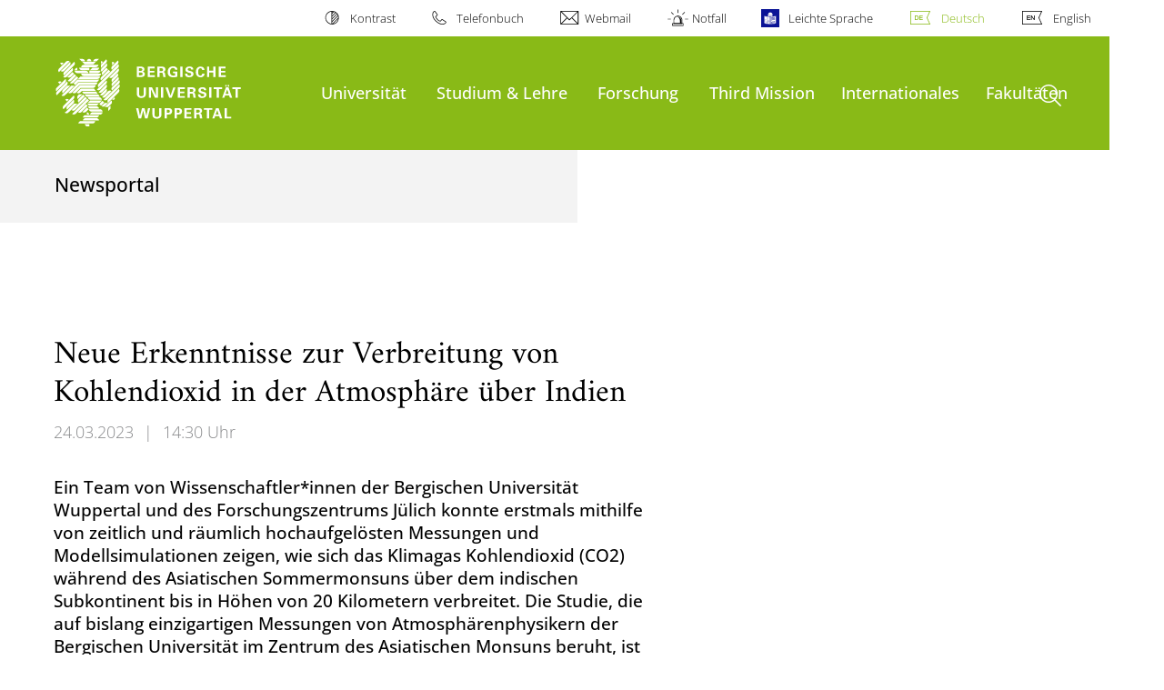

--- FILE ---
content_type: text/html; charset=utf-8
request_url: https://www.uni-wuppertal.de/de/news/detail/neue-erkenntnisse-zur-verbreitung-von-kohlendioxid-in-der-atmosphaere-ueber-indien/
body_size: 14938
content:
<!DOCTYPE html>
<html lang="de">
<head>

<meta charset="utf-8">
<!-- 
	**************************************************************************************************************
	*                                                                                                            *
	*    @@@@@@@@@   @@   @@@@         @@@@         Diese Webseite wird vom Zentrum für Informations-            *
	*          @@   @@   @@  @@       @@  @@        und Medienverarbeitung "ZIM" der BU Wuppertal betreut.       *
	*         @@   @@   ,@'  '@,     ,@'  '@,                                                                    *
	*        @@   @@    @@    @@     @@    @@       Bei technischen Problemen wenden Sie sich bitte an die       *
	*       @@   @@    ,@'    '@,   ,@'    '@,      Benutzer*innenberatung                                       *
	*      @@   @@     @@      @@   @@      @@      Tel.:   +49 202 439 3295                                     *
	*     @@          ,@'      '@, ,@'      '@,     E-Mail: cms@uni-wuppertal.de                                 *
	*    @@@@@@@@@@@@@@@         @@@         @@     WWW:    https://zim.uni-wuppertal.de                         *
	*                                                                                                            *
	**************************************************************************************************************

	This website is powered by TYPO3 - inspiring people to share!
	TYPO3 is a free open source Content Management Framework initially created by Kasper Skaarhoj and licensed under GNU/GPL.
	TYPO3 is copyright 1998-2026 of Kasper Skaarhoj. Extensions are copyright of their respective owners.
	Information and contribution at https://typo3.org/
-->



<title>Neue Erkenntnisse zur Verbreitung von Kohlendioxid in der Atmosphäre über Indien</title>
<meta name="generator" content="TYPO3 CMS" />
<meta name="description" content="Ein Team von Wissenschaftler*innen der Bergischen Universität Wuppertal und des Forschungszentrums Jülich konnte erstmals mithilfe von zeitlich und räumlich hochaufgelösten Messungen und Modellsimulationen zeigen, wie sich das Klimagas Kohlendioxid (CO2) während des Asiatischen Sommermonsuns über dem indischen Subkontinent bis in Höhen von 20 Kilometern verbreitet. Die Studie, die auf bislang einzigartigen Messungen von Atmosphärenphysikern der Bergischen Universität im Zentrum des Asiatischen Monsuns beruht, ist jetzt in der Fachzeitschrift Communications Earth &amp; Environment aus dem Nature Portfolio erschienen. " />
<meta name="robots" content="INDEX,FOLLOW" />
<meta name="keywords" content="Wuppertal, NRW, Universität, Hochschule, Uni, Forschung, Studium, Studiengang, Studieren, Einschreiben" />
<meta property="og:title" content="Neue Erkenntnisse zur Verbreitung von Kohlendioxid in der Atmosphäre über Indien" />
<meta property="og:type" content="article" />
<meta property="og:url" content="http://www.uni-wuppertal.de/de/news/detail/neue-erkenntnisse-zur-verbreitung-von-kohlendioxid-in-der-atmosphaere-ueber-indien" />
<meta property="og:image" content="http://www.uni-wuppertal.de/fileadmin/_processed_/7/5/csm_BUW_Team___M55_Geophysica_in_Kathmandu_2017_476dc642bc.jpg" />
<meta property="og:image:width" content="1200" />
<meta property="og:image:height" content="816" />
<meta property="og:image" content="http://www.uni-wuppertal.de/fileadmin/_processed_/7/5/csm_BUW_Team___M55_Geophysica_in_Kathmandu_2017_476dc642bc.jpg" />
<meta property="og:image:width" content="1200" />
<meta property="og:image:height" content="816" />
<meta property="og:description" content="Ein Team von Wissenschaftler*innen der Bergischen Universität Wuppertal und des Forschungszentrums Jülich konnte erstmals mithilfe von zeitlich und räumlich hochaufgelösten Messungen und Modellsimulationen zeigen, wie sich das Klimagas Kohlendioxid (CO2) während des Asiatischen Sommermonsuns über dem indischen Subkontinent bis in Höhen von 20 Kilometern verbreitet. Die Studie, die auf bislang einzigartigen Messungen von Atmosphärenphysikern der Bergischen Universität im Zentrum des Asiatischen Monsuns beruht, ist jetzt in der Fachzeitschrift Communications Earth &amp; Environment aus dem Nature Portfolio erschienen. " />
<meta name="twitter:card" content="summary" />

<link rel="stylesheet" href="https://assets.uni-wuppertal.de/relaunch-assets/Resources/Public/Css/bundle.css" media="all">



<script src="https://assets.uni-wuppertal.de/relaunch-assets/Resources/Public/JavaScript/bundle.js"></script>



<meta name="viewport" content="width=device-width, initial-scale=1">
<meta http-equiv="X-UA-Compatible" content="ie=edge"><link rel="alternate" type="application/rss+xml" title="RSS-Feed" href="https://www.uni-wuppertal.de/de/rss.xml" />  <link rel="apple-touch-icon" href="https://assets.uni-wuppertal.de/relaunch-assets/Resources//Public/Images/uni-touch-icon-iphone.png" />
  <link rel="apple-touch-icon" sizes="72x72" href="https://assets.uni-wuppertal.de/relaunch-assets/Resources//Public/Images/uni-touch-icon-ipad.png" />
  <link rel="apple-touch-icon" sizes="114x114" href="https://assets.uni-wuppertal.de/relaunch-assets/Resources//Public/Images/uni-touch-icon-iphone-retina.png" />
  <link rel="apple-touch-icon" sizes="144x144" href="https://assets.uni-wuppertal.de/relaunch-assets/Resources//Public/Images/uni-touch-icon-ipad-retina.png" />	<meta name="owler-verification" content="3ae3f24a7f1f3ec3b44b6590b2fc8427" />  <meta name="google-site-verification" content="FZ5XlN8YlYOFbZnwgDOaSM1uz9sC8OVOlPNSuR-prgg" /><link href="https://wisskomm.social/@uni_wuppertal" rel="me"><meta name="DC.coverage" content="Wuppertal" scheme="DCTERMS.TGN" /><meta name="DC.Rights" content="http://www.uni-wuppertal.de/de/impressum/" scheme="DCTERMS.URI" /><meta name="geo.placename" content="Gaußstraße 20, 42119 Wuppertal, Deutschland" /><meta name="geo.region" content="DE-NW" /><meta name="geo.position" content="51.245603;7.149723" /><meta name="ICBM" content="51.245603,7.149723" />
<link rel="canonical" href="http://www.uni-wuppertal.de/de/news/detail/neue-erkenntnisse-zur-verbreitung-von-kohlendioxid-in-der-atmosphaere-ueber-indien/"/>
</head>
<body id="top" class="green layout-pagets__contentSidebar " data-org-class="green" data-cleaned-class="green" data-pageuid="18607">

<section class="header-wrapper">
    <header class="header">
        <div class="headerWhiteBg">
            <div class="container">
            <div class="row">
                <div class="col-12 whiteBg">
                    

<nav class="metaNavi small">
    <ul>
        <li id="contrast-btn" class="contrast-btn">
           <a href="#">
               Kontrast
           </a>
        </li>

        <li class="phonebook">
            <a href="https://www.uni-wuppertal.de/de/personen/verzeichnis/">
                Telefonbuch
            </a>
        </li>
        <li class="webmail">
            <a href="https://webmail.uni-wuppertal.de/">
                Webmail
            </a>
        </li>
        <li class="emergency">
            <a href="https://www.uni-wuppertal.de/de/hilfe-im-notfall/">
                Notfall
            </a>
        </li>
        <li class="easy-language">
            <a href="https://www.uni-wuppertal.de/de/leichte-sprache/">
                Leichte Sprache
            </a>
        </li>
        

    
        
            <li class="language de">
                <a
                    href="/de/news/detail/neue-erkenntnisse-zur-verbreitung-von-kohlendioxid-in-der-atmosphaere-ueber-indien/"
                    hreflang="de"
                    title="Deutsch"
                    class="active"
                >Deutsch</a>
            </li>
        
    
        
            <li class="language en">
                <a
                    href="/en/news/detail/neue-erkenntnisse-zur-verbreitung-von-kohlendioxid-in-der-atmosphaere-ueber-indien/"
                    hreflang="en"
                    title="Englisch"
                    class=""
                >English</a>
            </li>
        
    
        
    
        
    
        
    



    </ul>
</nav>



                </div>
            </div>
        </div>
    </div>
    <div class="headerBg">
        <div class="container">
            <div class="row">
                <div class="col-6 col-md-5 col-lg-4 col-xl-3 greenBg"><a class="logo" href="https://www.uni-wuppertal.de/" title="Weiter zur Uni-Startseite"><img class="img-fluid" src="https://assets.uni-wuppertal.de/relaunch-assets/Resources//Public/Images/logo_header_white.svg" alt="" width="315" height="105"></a></div>
                <div class="col-6 col-md-7 col-lg-8 col-xl-9 greenBg mainnav">
					
					    	<div class="navbar-header d-xl-none">
						    	<button class="navbar-toggle menu-trigger collapsed icon icon-white single close" data-target="#navbar-collapse-1" data-toggle="collapse" type="button"><span class="sr-only">Navigation umschalten</span><span class="icon-bar"></span><span class="icon-bar"></span><span class="icon-bar"></span></button>
						    </div>
				    		<div class="mp-pusher" id="mp-pusher">
					    		
<nav class="navbar mp-menu navbar-expand-xl" id="mp-menu">
    <div class="collapse navbar-collapse" id="navbar-collapse-1"><!-- mainNavigation -->
        <ul class="navbar-nav">
            
            
                
                
                    
                            <li class="dropdown">
                                <a class="dropdown-toggle nextOpen" data-toggle="dropdown" href="#" name="Universität">Universität</a>
                                <ul class="ebene0 mp-level dropdown-menu">
                                    <li class="goBack d-xl-none">
                                        <a class="lastOpen" href="#">
                                            zurück
                                        </a>
                                    </li>
                                    <li class="opennav first currentNav"><a href="/de/universitaet/">Universität</a></li>
                                    
                                    
                                        
                                                <li class="opennav dropdown dropdown-submenu"><a class="nextOpen" data-toggle="dropdown" href="#">Organisation</a>
                                                    <ul class="ebene1 mp-level dropdown-menu">
                                                        <li class="goBack d-xl-none">
                                                            <a class="lastOpen" href="#">
                                                                zurück
                                                            </a>
                                                        </li>
                                                        <li class="opennav first currentNav"><a href="/de/universitaet/organisation/rektorat/">Organisation</a></li>
                                                        
                                                        
                                                            
                                                                    <li class="opennav">
                                                                        <a href="/de/universitaet/organisation/rektorat/"  title="Rektorat">
                                                                        Rektorat
                                                                        </a>
                                                                    </li>
                                                                
                                                        
                                                            
                                                                    <li class="opennav dropdown dropdown-submenu"><a class="nextOpen" data-toggle="dropdown" href="#">Stabsstellen &amp; Beauftragte</a>
                                                                        <ul class="ebene2 mp-level dropdown-menu">
                                                                            <li class="goBack d-xl-none">
                                                                                <a class="lastOpen" href="#">
                                                                                    zurück
                                                                                </a>
                                                                            </li>
                                                                            <li class="opennav first currentNav"><a href="/de/universitaet/organisation/stabsstellen-beauftragte/">Stabsstellen &amp; Beauftragte</a></li>
                                                                            
                                                                                <li class="opennav">
                                                                                    <a href="/de/universitaet/organisation/stabsstellen-beauftragte/dsb/"  title="Datenschutzbeauftragter">
                                                                                    Datenschutzbeauftragter
                                                                                    </a>
                                                                                </li>
                                                                            
                                                                                <li class="opennav">
                                                                                    <a href="/de/universitaet/organisation/stabsstellen-beauftragte/gleichstellung-vielfalt/"  title="Gleichstellung &amp; Vielfalt">
                                                                                    Gleichstellung &amp; Vielfalt
                                                                                    </a>
                                                                                </li>
                                                                            
                                                                                <li class="opennav">
                                                                                    <a href="/de/universitaet/organisation/stabsstellen-beauftragte/spitzensportbeauftragter/"  title="Spitzensportbeauftragter">
                                                                                    Spitzensportbeauftragter
                                                                                    </a>
                                                                                </li>
                                                                            
                                                                                <li class="opennav">
                                                                                    <a href="http://www.kommunikation.uni-wuppertal.de/"  title="Universitätskommunikation">
                                                                                    Universitätskommunikation
                                                                                    </a>
                                                                                </li>
                                                                            
                                                                                <li class="opennav">
                                                                                    <a href="https://uniservice-dt.uni-wuppertal.de"  title="UniService Digitale Transformation">
                                                                                    UniService Digitale Transformation
                                                                                    </a>
                                                                                </li>
                                                                            
                                                                                <li class="opennav">
                                                                                    <a href="http://www.qsl.uni-wuppertal.de/"  title="UniService Qualität in Studium und Lehre (QSL)">
                                                                                    UniService Qualität in Studium und Lehre (QSL)
                                                                                    </a>
                                                                                </li>
                                                                            
                                                                                <li class="opennav">
                                                                                    <a href="https://www.uni-wuppertal.de/de/third-mission/"  title="UniService Third Mission">
                                                                                    UniService Third Mission
                                                                                    </a>
                                                                                </li>
                                                                            
                                                                                <li class="opennav">
                                                                                    <a href="https://gleichstellungsbeauftragte.uni-wuppertal.de/de/"  title="Zentrale Gleichstellungsbeauftragte">
                                                                                    Zentrale Gleichstellungsbeauftragte
                                                                                    </a>
                                                                                </li>
                                                                            
                                                                                <li class="opennav">
                                                                                    <a href="https://dez6.uni-wuppertal.de/de/abt-65-innenrevision/"  target="_blank" title="Innenrevision">
                                                                                    Innenrevision
                                                                                    </a>
                                                                                </li>
                                                                            

                                                                        </ul>
                                                                    </li>
                                                                
                                                        
                                                            
                                                                    <li class="opennav dropdown dropdown-submenu"><a class="nextOpen" data-toggle="dropdown" href="#">Zentrale Einrichtungen</a>
                                                                        <ul class="ebene2 mp-level dropdown-menu">
                                                                            <li class="goBack d-xl-none">
                                                                                <a class="lastOpen" href="#">
                                                                                    zurück
                                                                                </a>
                                                                            </li>
                                                                            <li class="opennav first currentNav"><a href="/de/universitaet/organisation/zentrale-einrichtungen/">Zentrale Einrichtungen</a></li>
                                                                            
                                                                                <li class="opennav">
                                                                                    <a href="http://www.hochschulsport.uni-wuppertal.de"  title="Hochschulsport">
                                                                                    Hochschulsport
                                                                                    </a>
                                                                                </li>
                                                                            
                                                                                <li class="opennav">
                                                                                    <a href="http://www.sli.uni-wuppertal.de/"  title="Sprachlehrinstitut">
                                                                                    Sprachlehrinstitut
                                                                                    </a>
                                                                                </li>
                                                                            
                                                                                <li class="opennav">
                                                                                    <a href="https://startupcenter.uni-wuppertal.de/"  title="Start-Up Center">
                                                                                    Start-Up Center
                                                                                    </a>
                                                                                </li>
                                                                            
                                                                                <li class="opennav">
                                                                                    <a href="https://www.archiv.uni-wuppertal.de/de/"  title="Universitätsarchiv">
                                                                                    Universitätsarchiv
                                                                                    </a>
                                                                                </li>
                                                                            
                                                                                <li class="opennav">
                                                                                    <a href="http://www.bib.uni-wuppertal.de/"  title="Universitätsbibliothek">
                                                                                    Universitätsbibliothek
                                                                                    </a>
                                                                                </li>
                                                                            
                                                                                <li class="opennav">
                                                                                    <a href="http://www.zsb.uni-wuppertal.de/"  title="Zentrale Studienberatung">
                                                                                    Zentrale Studienberatung
                                                                                    </a>
                                                                                </li>
                                                                            
                                                                                <li class="opennav">
                                                                                    <a href="https://zim.uni-wuppertal.de/"  title="Zentrum für Informations- und Medienverarbeitung">
                                                                                    Zentrum für Informations- und Medienverarbeitung
                                                                                    </a>
                                                                                </li>
                                                                            

                                                                        </ul>
                                                                    </li>
                                                                
                                                        
                                                            
                                                                    <li class="opennav dropdown dropdown-submenu"><a class="nextOpen" data-toggle="dropdown" href="#">Gremien</a>
                                                                        <ul class="ebene2 mp-level dropdown-menu">
                                                                            <li class="goBack d-xl-none">
                                                                                <a class="lastOpen" href="#">
                                                                                    zurück
                                                                                </a>
                                                                            </li>
                                                                            <li class="opennav first currentNav"><a href="/de/universitaet/organisation/gremien/">Gremien</a></li>
                                                                            
                                                                                <li class="opennav">
                                                                                    <a href="/de/universitaet/organisation/gremien/gremienwahlen/"  title="Gremienwahlen">
                                                                                    Gremienwahlen
                                                                                    </a>
                                                                                </li>
                                                                            
                                                                                <li class="opennav">
                                                                                    <a href="/de/universitaet/organisation/gremien/hochschulrat/"  title="Hochschulrat">
                                                                                    Hochschulrat
                                                                                    </a>
                                                                                </li>
                                                                            
                                                                                <li class="opennav">
                                                                                    <a href="/de/universitaet/organisation/gremien/senat/"  title="Senat">
                                                                                    Senat
                                                                                    </a>
                                                                                </li>
                                                                            
                                                                                <li class="opennav">
                                                                                    <a href="/de/universitaet/organisation/gremien/kommissionen/"  title="Kommissionen">
                                                                                    Kommissionen
                                                                                    </a>
                                                                                </li>
                                                                            
                                                                                <li class="opennav">
                                                                                    <a href="/de/universitaet/organisation/gremien/beiraete/"  title="Beiräte">
                                                                                    Beiräte
                                                                                    </a>
                                                                                </li>
                                                                            
                                                                                <li class="opennav">
                                                                                    <a href="/de/universitaet/organisation/gremien/hochschulwahlversammlung/"  title="Hochschulwahlversammlung">
                                                                                    Hochschulwahlversammlung
                                                                                    </a>
                                                                                </li>
                                                                            

                                                                        </ul>
                                                                    </li>
                                                                
                                                        
                                                            
                                                                    <li class="opennav">
                                                                        <a href="/de/universitaet/organisation/beratungs-und-beschwerdestellen-ombudspersonen/"  title="Beratungs- und Beschwerdestellen, Ombudspersonen">
                                                                        Beratungs- und Beschwerdestellen, Ombudspersonen
                                                                        </a>
                                                                    </li>
                                                                
                                                        
                                                            
                                                                    <li class="opennav dropdown dropdown-submenu"><a class="nextOpen" data-toggle="dropdown" href="#">Weitere Einrichtungen &amp; Gruppen</a>
                                                                        <ul class="ebene2 mp-level dropdown-menu">
                                                                            <li class="goBack d-xl-none">
                                                                                <a class="lastOpen" href="#">
                                                                                    zurück
                                                                                </a>
                                                                            </li>
                                                                            <li class="opennav first currentNav"><a href="/de/universitaet/organisation/weitere-einrichtungen-gruppen/einrichtungen/">Weitere Einrichtungen &amp; Gruppen</a></li>
                                                                            
                                                                                <li class="opennav">
                                                                                    <a href="/de/universitaet/organisation/weitere-einrichtungen-gruppen/einrichtungen/"  title="Einrichtungen">
                                                                                    Einrichtungen
                                                                                    </a>
                                                                                </li>
                                                                            

                                                                        </ul>
                                                                    </li>
                                                                
                                                        
                                                            
                                                                    <li class="opennav">
                                                                        <a href="/de/universitaet/organisation/organigramm/"  title="Organigramm">
                                                                        Organigramm
                                                                        </a>
                                                                    </li>
                                                                
                                                        
                                                    </ul>
                                                </li>
                                            
                                    
                                        
                                                <li class="opennav dropdown dropdown-submenu"><a class="nextOpen" data-toggle="dropdown" href="#">Nachhaltigkeit</a>
                                                    <ul class="ebene1 mp-level dropdown-menu">
                                                        <li class="goBack d-xl-none">
                                                            <a class="lastOpen" href="#">
                                                                zurück
                                                            </a>
                                                        </li>
                                                        <li class="opennav first currentNav"><a href="/de/universitaet/nachhaltigkeit/">Nachhaltigkeit</a></li>
                                                        
                                                        
                                                            
                                                                    <li class="opennav">
                                                                        <a href="/de/universitaet/nachhaltigkeit/forschung/"  title="Forschung">
                                                                        Forschung
                                                                        </a>
                                                                    </li>
                                                                
                                                        
                                                            
                                                                    <li class="opennav">
                                                                        <a href="/de/universitaet/nachhaltigkeit/studium-und-lehre/"  title="Studium und Lehre">
                                                                        Studium und Lehre
                                                                        </a>
                                                                    </li>
                                                                
                                                        
                                                            
                                                                    <li class="opennav">
                                                                        <a href="/de/universitaet/nachhaltigkeit/third-mission/"  title="Third Mission">
                                                                        Third Mission
                                                                        </a>
                                                                    </li>
                                                                
                                                        
                                                            
                                                                    <li class="opennav">
                                                                        <a href="/de/universitaet/nachhaltigkeit/governance/"  title="Governance">
                                                                        Governance
                                                                        </a>
                                                                    </li>
                                                                
                                                        
                                                            
                                                                    <li class="opennav">
                                                                        <a href="/de/universitaet/nachhaltigkeit/betrieb-infrastruktur/"  title="Betrieb &amp; Infrastruktur">
                                                                        Betrieb &amp; Infrastruktur
                                                                        </a>
                                                                    </li>
                                                                
                                                        
                                                            
                                                                    <li class="opennav">
                                                                        <a href="/de/universitaet/nachhaltigkeit/studentisches-engagement/"  title="Studentisches Engagement">
                                                                        Studentisches Engagement
                                                                        </a>
                                                                    </li>
                                                                
                                                        
                                                            
                                                                    <li class="opennav">
                                                                        <a href="/de/universitaet/nachhaltigkeit/nachhaltigkeitspreis-der-buw/"  title="Nachhaltigkeitspreis">
                                                                        Nachhaltigkeitspreis
                                                                        </a>
                                                                    </li>
                                                                
                                                        
                                                            
                                                                    <li class="opennav">
                                                                        <a href="/de/universitaet/nachhaltigkeit/nature-positive-universities/"  title="Nature Positive Universities">
                                                                        Nature Positive Universities
                                                                        </a>
                                                                    </li>
                                                                
                                                        
                                                            
                                                                    <li class="opennav">
                                                                        <a href="/de/universitaet/nachhaltigkeit/nachhaltigkeitsnews/"  title="Nachhaltigkeitsnews">
                                                                        Nachhaltigkeitsnews
                                                                        </a>
                                                                    </li>
                                                                
                                                        
                                                    </ul>
                                                </li>
                                            
                                    
                                        
                                                <li class="opennav dropdown dropdown-submenu"><a class="nextOpen" data-toggle="dropdown" href="#">Informationen</a>
                                                    <ul class="ebene1 mp-level dropdown-menu">
                                                        <li class="goBack d-xl-none">
                                                            <a class="lastOpen" href="#">
                                                                zurück
                                                            </a>
                                                        </li>
                                                        <li class="opennav first currentNav"><a href="https://hep.uni-wuppertal.de/de/">Informationen</a></li>
                                                        
                                                        
                                                            
                                                                    <li class="opennav">
                                                                        <a href="https://hep.uni-wuppertal.de/de/"  title="Leitbild &amp; Hochschulentwicklung">
                                                                        Leitbild &amp; Hochschulentwicklung
                                                                        </a>
                                                                    </li>
                                                                
                                                        
                                                            
                                                                    <li class="opennav">
                                                                        <a href="/de/universitaet/informationen/zahlen-daten-fakten/"  title="Zahlen, Daten, Fakten">
                                                                        Zahlen, Daten, Fakten
                                                                        </a>
                                                                    </li>
                                                                
                                                        
                                                            
                                                                    <li class="opennav">
                                                                        <a href="/de/universitaet/informationen/geschichte-der-universitaet/"  title="Geschichte der Universität">
                                                                        Geschichte der Universität
                                                                        </a>
                                                                    </li>
                                                                
                                                        
                                                            
                                                                    <li class="opennav">
                                                                        <a href="/de/universitaet/informationen/publikationen-veroeffentlichungen/"  title="Publikationen &amp; Veröffentlichungen">
                                                                        Publikationen &amp; Veröffentlichungen
                                                                        </a>
                                                                    </li>
                                                                
                                                        
                                                            
                                                                    <li class="opennav">
                                                                        <a href="/de/universitaet/informationen/dr-joerg-mittelsten-scheid-gastprofessur/"  title="Dr. Jörg Mittelsten Scheid-Gastprofessur">
                                                                        Dr. Jörg Mittelsten Scheid-Gastprofessur
                                                                        </a>
                                                                    </li>
                                                                
                                                        
                                                            
                                                                    <li class="opennav">
                                                                        <a href="/de/universitaet/informationen/ausgezeichnete-persoenlichkeiten/"  title="Ausgezeichnete Persönlichkeiten">
                                                                        Ausgezeichnete Persönlichkeiten
                                                                        </a>
                                                                    </li>
                                                                
                                                        
                                                            
                                                                    <li class="opennav dropdown dropdown-submenu"><a class="nextOpen" data-toggle="dropdown" href="#">Kunst an der Universität</a>
                                                                        <ul class="ebene2 mp-level dropdown-menu">
                                                                            <li class="goBack d-xl-none">
                                                                                <a class="lastOpen" href="#">
                                                                                    zurück
                                                                                </a>
                                                                            </li>
                                                                            <li class="opennav first currentNav"><a href="/de/universitaet/informationen/kunst-an-der-universitaet/">Kunst an der Universität</a></li>
                                                                            
                                                                                <li class="opennav">
                                                                                    <a href="/de/universitaet/informationen/kunst-an-der-universitaet/lichtkunstprojekt-metalicht/"  title="Lichtkunstprojekt „MetaLicht“">
                                                                                    Lichtkunstprojekt „MetaLicht“
                                                                                    </a>
                                                                                </li>
                                                                            
                                                                                <li class="opennav">
                                                                                    <a href="/de/universitaet/informationen/kunst-an-der-universitaet/skulptur-zum-licht/"  title="Skulptur „Zum Licht“">
                                                                                    Skulptur „Zum Licht“
                                                                                    </a>
                                                                                </li>
                                                                            

                                                                        </ul>
                                                                    </li>
                                                                
                                                        
                                                    </ul>
                                                </li>
                                            
                                    
                                        
                                                <li class="opennav dropdown dropdown-submenu"><a class="nextOpen" data-toggle="dropdown" href="#">Verwaltung</a>
                                                    <ul class="ebene1 mp-level dropdown-menu">
                                                        <li class="goBack d-xl-none">
                                                            <a class="lastOpen" href="#">
                                                                zurück
                                                            </a>
                                                        </li>
                                                        <li class="opennav first currentNav"><a href="/de/universitaet/verwaltung/">Verwaltung</a></li>
                                                        
                                                        
                                                            
                                                                    <li class="opennav">
                                                                        <a href="https://dez1.uni-wuppertal.de/de/"  title="Dezernat 1: Finanzen, Beschaffung, Forschung und Drittmittel">
                                                                        Dezernat 1: Finanzen, Beschaffung, Forschung und Drittmittel
                                                                        </a>
                                                                    </li>
                                                                
                                                        
                                                            
                                                                    <li class="opennav">
                                                                        <a href="https://dez2.uni-wuppertal.de/de/"  title="Dezernat 2: Planung">
                                                                        Dezernat 2: Planung
                                                                        </a>
                                                                    </li>
                                                                
                                                        
                                                            
                                                                    <li class="opennav">
                                                                        <a href="https://dez3.uni-wuppertal.de/de/"  title="Dezernat 3: Akademische und studentische Angelegenheiten">
                                                                        Dezernat 3: Akademische und studentische Angelegenheiten
                                                                        </a>
                                                                    </li>
                                                                
                                                        
                                                            
                                                                    <li class="opennav">
                                                                        <a href="https://dez4.uni-wuppertal.de/de/"  title="Dezernat 4: Organisation und Personal">
                                                                        Dezernat 4: Organisation und Personal
                                                                        </a>
                                                                    </li>
                                                                
                                                        
                                                            
                                                                    <li class="opennav">
                                                                        <a href="https://dez5.uni-wuppertal.de/de/"  title="Dezernat 5: Gebäude-, Sicherheits- und Umweltmanagement">
                                                                        Dezernat 5: Gebäude-, Sicherheits- und Umweltmanagement
                                                                        </a>
                                                                    </li>
                                                                
                                                        
                                                            
                                                                    <li class="opennav">
                                                                        <a href="https://dez6.uni-wuppertal.de/de/"  title="Dezernat 6: Studium, Lehre und Qualitätsmanagement">
                                                                        Dezernat 6: Studium, Lehre und Qualitätsmanagement
                                                                        </a>
                                                                    </li>
                                                                
                                                        
                                                            
                                                                    <li class="opennav">
                                                                        <a href="https://dez7.uni-wuppertal.de/de/"  title="Dezernat 7: Organisationsentwicklung und Informationstechnik">
                                                                        Dezernat 7: Organisationsentwicklung und Informationstechnik
                                                                        </a>
                                                                    </li>
                                                                
                                                        
                                                            
                                                                    <li class="opennav">
                                                                        <a href="/de/universitaet/verwaltung/justiziariat/"  title="Justiziariat">
                                                                        Justiziariat
                                                                        </a>
                                                                    </li>
                                                                
                                                        
                                                    </ul>
                                                </li>
                                            
                                    
                                        
                                                <li class="opennav dropdown dropdown-submenu"><a class="nextOpen" data-toggle="dropdown" href="#">Veranstaltungen &amp; Termine</a>
                                                    <ul class="ebene1 mp-level dropdown-menu">
                                                        <li class="goBack d-xl-none">
                                                            <a class="lastOpen" href="#">
                                                                zurück
                                                            </a>
                                                        </li>
                                                        <li class="opennav first currentNav"><a href="/de/universitaet/veranstaltungen-termine/veranstaltungsservice/">Veranstaltungen &amp; Termine</a></li>
                                                        
                                                        
                                                            
                                                                    <li class="opennav dropdown dropdown-submenu"><a class="nextOpen" data-toggle="dropdown" href="#">Veranstaltungsservice</a>
                                                                        <ul class="ebene2 mp-level dropdown-menu">
                                                                            <li class="goBack d-xl-none">
                                                                                <a class="lastOpen" href="#">
                                                                                    zurück
                                                                                </a>
                                                                            </li>
                                                                            <li class="opennav first currentNav"><a href="/de/universitaet/veranstaltungen-termine/veranstaltungsservice/">Veranstaltungsservice</a></li>
                                                                            
                                                                                <li class="opennav">
                                                                                    <a href="/de/universitaet/veranstaltungen-termine/veranstaltungsservice/gaestehaus/"  title="Gästehaus">
                                                                                    Gästehaus
                                                                                    </a>
                                                                                </li>
                                                                            
                                                                                <li class="opennav">
                                                                                    <a href="/de/universitaet/veranstaltungen-termine/veranstaltungsservice/repraesentative-orte-fuer-besondere-veranstaltungen/"  title="Repräsentative Orte für besondere Veranstaltungen">
                                                                                    Repräsentative Orte für besondere Veranstaltungen
                                                                                    </a>
                                                                                </li>
                                                                            
                                                                                <li class="opennav">
                                                                                    <a href="http://www.konzerte.uni-wuppertal.de"  title="Uni-Konzerte">
                                                                                    Uni-Konzerte
                                                                                    </a>
                                                                                </li>
                                                                            

                                                                        </ul>
                                                                    </li>
                                                                
                                                        
                                                            
                                                                    <li class="opennav">
                                                                        <a href="/de/universitaet/veranstaltungen-termine/termine/"  title="Termine">
                                                                        Termine
                                                                        </a>
                                                                    </li>
                                                                
                                                        
                                                    </ul>
                                                </li>
                                            
                                    
                                        
                                                <li class="opennav">
                                                    <a href="/de/universitaet/weiterbildung/"  title="Weiterbildung">
                                                        Weiterbildung
                                                    </a>
                                                </li>
                                            
                                    
                                        
                                                <li class="opennav dropdown dropdown-submenu"><a class="nextOpen" data-toggle="dropdown" href="#">Adresse &amp; Anreise</a>
                                                    <ul class="ebene1 mp-level dropdown-menu">
                                                        <li class="goBack d-xl-none">
                                                            <a class="lastOpen" href="#">
                                                                zurück
                                                            </a>
                                                        </li>
                                                        <li class="opennav first currentNav"><a href="/de/universitaet/adresse-anreise/">Adresse &amp; Anreise</a></li>
                                                        
                                                        
                                                            
                                                                    <li class="opennav">
                                                                        <a href="/de/universitaet/adresse-anreise/bundesbahndirektion/"  title="Bundesbahndirektion">
                                                                        Bundesbahndirektion
                                                                        </a>
                                                                    </li>
                                                                
                                                        
                                                            
                                                                    <li class="opennav">
                                                                        <a href="/de/universitaet/adresse-anreise/campus-grifflenberg/"  title="Campus Grifflenberg">
                                                                        Campus Grifflenberg
                                                                        </a>
                                                                    </li>
                                                                
                                                        
                                                            
                                                                    <li class="opennav">
                                                                        <a href="/de/universitaet/adresse-anreise/campus-freudenberg/"  title="Campus Freudenberg">
                                                                        Campus Freudenberg
                                                                        </a>
                                                                    </li>
                                                                
                                                        
                                                            
                                                                    <li class="opennav">
                                                                        <a href="/de/universitaet/adresse-anreise/campus-haspel/"  title="Campus Haspel">
                                                                        Campus Haspel
                                                                        </a>
                                                                    </li>
                                                                
                                                        
                                                    </ul>
                                                </li>
                                            
                                    
                                        
                                                <li class="opennav">
                                                    <a href="/de/universitaet/universitaet-intern/"  title="Universität intern">
                                                        Universität intern
                                                    </a>
                                                </li>
                                            
                                    
                                </ul>
                            </li>
                        
                
            
                
                
                    
                            <li class="dropdown">
                                <a class="dropdown-toggle nextOpen" data-toggle="dropdown" href="#" name="Studium &amp; Lehre">Studium &amp; Lehre</a>
                                <ul class="ebene0 mp-level dropdown-menu">
                                    <li class="goBack d-xl-none">
                                        <a class="lastOpen" href="#">
                                            zurück
                                        </a>
                                    </li>
                                    <li class="opennav first currentNav"><a href="/de/studium-lehre/">Studium &amp; Lehre</a></li>
                                    
                                    
                                        
                                                <li class="opennav">
                                                    <a href="/de/studium/"  title="Studium">
                                                        Studium
                                                    </a>
                                                </li>
                                            
                                    
                                        
                                                <li class="opennav dropdown dropdown-submenu"><a class="nextOpen" data-toggle="dropdown" href="#">Lehre</a>
                                                    <ul class="ebene1 mp-level dropdown-menu">
                                                        <li class="goBack d-xl-none">
                                                            <a class="lastOpen" href="#">
                                                                zurück
                                                            </a>
                                                        </li>
                                                        <li class="opennav first currentNav"><a href="/de/studium-lehre/lehre/">Lehre</a></li>
                                                        
                                                        
                                                            
                                                                    <li class="opennav">
                                                                        <a href="/de/studium-lehre/lehre/gut-zu-wissen/"  title="Gut zu wissen">
                                                                        Gut zu wissen
                                                                        </a>
                                                                    </li>
                                                                
                                                        
                                                            
                                                                    <li class="opennav dropdown dropdown-submenu"><a class="nextOpen" data-toggle="dropdown" href="#">Gute Lehre</a>
                                                                        <ul class="ebene2 mp-level dropdown-menu">
                                                                            <li class="goBack d-xl-none">
                                                                                <a class="lastOpen" href="#">
                                                                                    zurück
                                                                                </a>
                                                                            </li>
                                                                            <li class="opennav first currentNav"><a href="/de/studium-lehre/lehre/gute-lehre/">Gute Lehre</a></li>
                                                                            
                                                                                <li class="opennav">
                                                                                    <a href="/de/studium-lehre/lehre/gute-lehre/lehre-planen/"  title="Lehre planen">
                                                                                    Lehre planen
                                                                                    </a>
                                                                                </li>
                                                                            
                                                                                <li class="opennav">
                                                                                    <a href="/de/studium-lehre/lehre/gute-lehre/lehre-durchfuehren/"  title="Lehre durchführen">
                                                                                    Lehre durchführen
                                                                                    </a>
                                                                                </li>
                                                                            
                                                                                <li class="opennav">
                                                                                    <a href="/de/studium-lehre/lehre/gute-lehre/lehre-reflektieren/"  title="Lehre reflektieren">
                                                                                    Lehre reflektieren
                                                                                    </a>
                                                                                </li>
                                                                            
                                                                                <li class="opennav">
                                                                                    <a href="/de/studium-lehre/lehre/gute-lehre/lehre-innovieren/"  title="Lehre innovieren">
                                                                                    Lehre innovieren
                                                                                    </a>
                                                                                </li>
                                                                            

                                                                        </ul>
                                                                    </li>
                                                                
                                                        
                                                            
                                                                    <li class="opennav dropdown dropdown-submenu"><a class="nextOpen" data-toggle="dropdown" href="#">Gute Entwicklung</a>
                                                                        <ul class="ebene2 mp-level dropdown-menu">
                                                                            <li class="goBack d-xl-none">
                                                                                <a class="lastOpen" href="#">
                                                                                    zurück
                                                                                </a>
                                                                            </li>
                                                                            <li class="opennav first currentNav"><a href="/de/studium-lehre/lehre/gute-entwicklung/">Gute Entwicklung</a></li>
                                                                            
                                                                                <li class="opennav">
                                                                                    <a href="/de/studium-lehre/lehre/gute-entwicklung/lehre-gut-starten/"  title="Lehre gut starten">
                                                                                    Lehre gut starten
                                                                                    </a>
                                                                                </li>
                                                                            
                                                                                <li class="opennav">
                                                                                    <a href="/de/studium-lehre/lehre/gute-entwicklung/lehre-qualifizieren/"  title="Lehre qualifizieren">
                                                                                    Lehre qualifizieren
                                                                                    </a>
                                                                                </li>
                                                                            
                                                                                <li class="opennav">
                                                                                    <a href="/de/studium-lehre/lehre/gute-entwicklung/lehre-digitalisieren/"  title="Lehre digitalisieren">
                                                                                    Lehre digitalisieren
                                                                                    </a>
                                                                                </li>
                                                                            
                                                                                <li class="opennav">
                                                                                    <a href="/de/studium-lehre/lehre/gute-entwicklung/lehre-internationalisieren/"  title="Lehre internationalisieren">
                                                                                    Lehre internationalisieren
                                                                                    </a>
                                                                                </li>
                                                                            

                                                                        </ul>
                                                                    </li>
                                                                
                                                        
                                                            
                                                                    <li class="opennav">
                                                                        <a href="/de/studium-lehre/lehre/gute-vernetzung/"  title="Gute Vernetzung">
                                                                        Gute Vernetzung
                                                                        </a>
                                                                    </li>
                                                                
                                                        
                                                    </ul>
                                                </li>
                                            
                                    
                                </ul>
                            </li>
                        
                
            
                
                
                    
                            <li class="dropdown">
                                <a class="dropdown-toggle nextOpen" data-toggle="dropdown" href="#" name="Forschung">Forschung</a>
                                <ul class="ebene0 mp-level dropdown-menu">
                                    <li class="goBack d-xl-none">
                                        <a class="lastOpen" href="#">
                                            zurück
                                        </a>
                                    </li>
                                    <li class="opennav first currentNav"><a href="/de/forschung/">Forschung</a></li>
                                    
                                    
                                        
                                                <li class="opennav dropdown dropdown-submenu"><a class="nextOpen" data-toggle="dropdown" href="#">Forschungsprofil</a>
                                                    <ul class="ebene1 mp-level dropdown-menu">
                                                        <li class="goBack d-xl-none">
                                                            <a class="lastOpen" href="#">
                                                                zurück
                                                            </a>
                                                        </li>
                                                        <li class="opennav first currentNav"><a href="/de/forschung/forschungsprofil/">Forschungsprofil</a></li>
                                                        
                                                        
                                                            
                                                                    <li class="opennav">
                                                                        <a href="/de/universitaet/informationen/leitbild-profil/profilarchitektur/"  title="Forschungsschwerpunkte">
                                                                        Forschungsschwerpunkte
                                                                        </a>
                                                                    </li>
                                                                
                                                        
                                                            
                                                                    <li class="opennav">
                                                                        <a href="/de/forschung/forschungsprofil/aktivitaetsfelder/"  title="Aktivitätsfelder">
                                                                        Aktivitätsfelder
                                                                        </a>
                                                                    </li>
                                                                
                                                        
                                                            
                                                                    <li class="opennav">
                                                                        <a href="/de/forschung/forschungsprofil/forschungseinrichtungen/"  title="Forschungseinrichtungen">
                                                                        Forschungseinrichtungen
                                                                        </a>
                                                                    </li>
                                                                
                                                        
                                                            
                                                                    <li class="opennav">
                                                                        <a href="/de/forschung/forschungsprojekte/"  title="Forschungsprojekte">
                                                                        Forschungsprojekte
                                                                        </a>
                                                                    </li>
                                                                
                                                        
                                                            
                                                                    <li class="opennav">
                                                                        <a href="/de/forschung/forschungsprofil/preise-und-auszeichnungen/"  title="Preise und Auszeichnungen">
                                                                        Preise und Auszeichnungen
                                                                        </a>
                                                                    </li>
                                                                
                                                        
                                                            
                                                                    <li class="opennav">
                                                                        <a href="https://fis.uni-wuppertal.de/de/"  target="_blank" title="Forschungsinformation">
                                                                        Forschungsinformation
                                                                        </a>
                                                                    </li>
                                                                
                                                        
                                                            
                                                                    <li class="opennav">
                                                                        <a href="/de/forschung/forschungsprofil/personen-und-gremien/"  title="Personen und Gremien">
                                                                        Personen und Gremien
                                                                        </a>
                                                                    </li>
                                                                
                                                        
                                                    </ul>
                                                </li>
                                            
                                    
                                        
                                                <li class="opennav dropdown dropdown-submenu"><a class="nextOpen" data-toggle="dropdown" href="#">Forschungsförderung</a>
                                                    <ul class="ebene1 mp-level dropdown-menu">
                                                        <li class="goBack d-xl-none">
                                                            <a class="lastOpen" href="#">
                                                                zurück
                                                            </a>
                                                        </li>
                                                        <li class="opennav first currentNav"><a href="/de/forschung/forschungsfoerderung/">Forschungsförderung</a></li>
                                                        
                                                        
                                                            
                                                                    <li class="opennav">
                                                                        <a href="/de/forschung/forschungsfoerderung/faculty-contacts/"  title="Faculty Contacts">
                                                                        Faculty Contacts
                                                                        </a>
                                                                    </li>
                                                                
                                                        
                                                            
                                                                    <li class="opennav">
                                                                        <a href="/de/forschung/forschungsfoerderung/forschungsfoerderinformation-und-recherchemoeglichkeiten/"  title="Forschungsförderinformation und Recherchemöglichkeiten">
                                                                        Forschungsförderinformation und Recherchemöglichkeiten
                                                                        </a>
                                                                    </li>
                                                                
                                                        
                                                            
                                                                    <li class="opennav dropdown dropdown-submenu"><a class="nextOpen" data-toggle="dropdown" href="#">EU-Förderprogramme</a>
                                                                        <ul class="ebene2 mp-level dropdown-menu">
                                                                            <li class="goBack d-xl-none">
                                                                                <a class="lastOpen" href="#">
                                                                                    zurück
                                                                                </a>
                                                                            </li>
                                                                            <li class="opennav first currentNav"><a href="/de/forschung/forschungsfoerderung/eu-foerderprogramme/">EU-Förderprogramme</a></li>
                                                                            
                                                                                <li class="opennav">
                                                                                    <a href="/de/forschung/forschungsfoerderung/eu-foerderprogramme/horizont-europa/"  title="Horizont Europa">
                                                                                    Horizont Europa
                                                                                    </a>
                                                                                </li>
                                                                            
                                                                                <li class="opennav">
                                                                                    <a href="/de/forschung/forschungsfoerderung/eu-foerderprogramme/horizont-2020/"  title="Horizont 2020">
                                                                                    Horizont 2020
                                                                                    </a>
                                                                                </li>
                                                                            
                                                                                <li class="opennav">
                                                                                    <a href="/de/forschung/forschungsfoerderung/eu-foerderprogramme/efre/-jtf-programm-nrw-2021-2027/"  title="EFRE/ JTF-Programm NRW 2021-2027">
                                                                                    EFRE/ JTF-Programm NRW 2021-2027
                                                                                    </a>
                                                                                </li>
                                                                            
                                                                                <li class="opennav">
                                                                                    <a href="/de/forschung/forschungsfoerderung/eu-foerderprogramme/erasmus/"  title="Erasmus+">
                                                                                    Erasmus+
                                                                                    </a>
                                                                                </li>
                                                                            
                                                                                <li class="opennav">
                                                                                    <a href="/de/forschung/forschungsfoerderung/eu-foerderprogramme/tender/"  title="Tender">
                                                                                    Tender
                                                                                    </a>
                                                                                </li>
                                                                            

                                                                        </ul>
                                                                    </li>
                                                                
                                                        
                                                            
                                                                    <li class="opennav">
                                                                        <a href="/de/forschung/forschungsfoerderung/internationale-foerderprogramme/"  title="Internationale Förderprogramme">
                                                                        Internationale Förderprogramme
                                                                        </a>
                                                                    </li>
                                                                
                                                        
                                                            
                                                                    <li class="opennav dropdown dropdown-submenu"><a class="nextOpen" data-toggle="dropdown" href="#">Nationale Förderprogramme</a>
                                                                        <ul class="ebene2 mp-level dropdown-menu">
                                                                            <li class="goBack d-xl-none">
                                                                                <a class="lastOpen" href="#">
                                                                                    zurück
                                                                                </a>
                                                                            </li>
                                                                            <li class="opennav first currentNav"><a href="/de/forschung/forschungsfoerderung/nationale-foerderprogramme/">Nationale Förderprogramme</a></li>
                                                                            
                                                                                <li class="opennav">
                                                                                    <a href="/de/forschung/forschungsfoerderung/nationale-foerderprogramme/stiftungen/"  title="Stiftungen">
                                                                                    Stiftungen
                                                                                    </a>
                                                                                </li>
                                                                            
                                                                                <li class="opennav">
                                                                                    <a href="/de/forschung/forschungsfoerderung/nationale-foerderprogramme/ministeriale-foerderung/"  title="Ministeriale Förderung">
                                                                                    Ministeriale Förderung
                                                                                    </a>
                                                                                </li>
                                                                            
                                                                                <li class="opennav">
                                                                                    <a href="/de/forschung/forschungsfoerderung/nationale-foerderprogramme/dfg/"  title="DFG">
                                                                                    DFG
                                                                                    </a>
                                                                                </li>
                                                                            

                                                                        </ul>
                                                                    </li>
                                                                
                                                        
                                                            
                                                                    <li class="opennav">
                                                                        <a href="/de/forschung/forschungsfoerderung/dfg-mentoring/"  title="DFG Mentoring">
                                                                        DFG Mentoring
                                                                        </a>
                                                                    </li>
                                                                
                                                        
                                                            
                                                                    <li class="opennav dropdown dropdown-submenu"><a class="nextOpen" data-toggle="dropdown" href="#">FORIS</a>
                                                                        <ul class="ebene2 mp-level dropdown-menu">
                                                                            <li class="goBack d-xl-none">
                                                                                <a class="lastOpen" href="#">
                                                                                    zurück
                                                                                </a>
                                                                            </li>
                                                                            <li class="opennav first currentNav"><a href="/de/forschung/forschungsfoerderung/forschungsimpulse-und-support/">FORIS</a></li>
                                                                            
                                                                                <li class="opennav">
                                                                                    <a href="/de/forschung/forschungsfoerderung/forschungsimpulse-und-support/buw-start/"  title="BUW-Start">
                                                                                    BUW-Start
                                                                                    </a>
                                                                                </li>
                                                                            
                                                                                <li class="opennav">
                                                                                    <a href="/de/forschung/forschungsfoerderung/forschungsimpulse-und-support/buw-vernetzt/"  title="BUW-Vernetzt">
                                                                                    BUW-Vernetzt
                                                                                    </a>
                                                                                </li>
                                                                            
                                                                                <li class="opennav">
                                                                                    <a href="/de/forschung/forschungsfoerderung/forschungsimpulse-und-support/buw-individuell/"  title="BUW-Individuell">
                                                                                    BUW-Individuell
                                                                                    </a>
                                                                                </li>
                                                                            
                                                                                <li class="opennav">
                                                                                    <a href="/de/forschung/forschungsfoerderung/forschungsimpulse-und-support/buw-senior-fellowship/"  title="BUW-Senior Fellowship">
                                                                                    BUW-Senior Fellowship
                                                                                    </a>
                                                                                </li>
                                                                            

                                                                        </ul>
                                                                    </li>
                                                                
                                                        
                                                            
                                                                    <li class="opennav">
                                                                        <a href="/de/forschung/forschungsfoerderung/buw-publikationspreis/"  title="BUW Publikationspreis">
                                                                        BUW Publikationspreis
                                                                        </a>
                                                                    </li>
                                                                
                                                        
                                                            
                                                                    <li class="opennav">
                                                                        <a href="/de/forschung/forschungsfoerderung/workshops-und-veranstaltungen/"  title="Workshops und Veranstaltungen">
                                                                        Workshops und Veranstaltungen
                                                                        </a>
                                                                    </li>
                                                                
                                                        
                                                    </ul>
                                                </li>
                                            
                                    
                                        
                                                <li class="opennav dropdown dropdown-submenu"><a class="nextOpen" data-toggle="dropdown" href="#">Wissenschaftliche Integrität</a>
                                                    <ul class="ebene1 mp-level dropdown-menu">
                                                        <li class="goBack d-xl-none">
                                                            <a class="lastOpen" href="#">
                                                                zurück
                                                            </a>
                                                        </li>
                                                        <li class="opennav first currentNav"><a href="/de/forschung/wissenschaftliche-integritaet/">Wissenschaftliche Integrität</a></li>
                                                        
                                                        
                                                            
                                                                    <li class="opennav">
                                                                        <a href="https://datenschutz.uni-wuppertal.de/de/"  target="_blank" title="Datenschutz">
                                                                        Datenschutz
                                                                        </a>
                                                                    </li>
                                                                
                                                        
                                                            
                                                                    <li class="opennav">
                                                                        <a href="https://dez1.uni-wuppertal.de/de/services/eu-vergaben-zoll-und-aussenwirtschaftsrecht/zoll-und-aussenwirtschaftsrecht/aussenwirtschaftsrecht/nagoya-protokoll/"  title="Nagoya-Protokoll">
                                                                        Nagoya-Protokoll
                                                                        </a>
                                                                    </li>
                                                                
                                                        
                                                            
                                                                    <li class="opennav">
                                                                        <a href="/de/forschung/wissenschaftliche-integritaet/gute-wissenschaftliche-praxis/"  title="Gute wissenschaftliche Praxis">
                                                                        Gute wissenschaftliche Praxis
                                                                        </a>
                                                                    </li>
                                                                
                                                        
                                                            
                                                                    <li class="opennav">
                                                                        <a href="https://www.fdm.uni-wuppertal.de/"  title="Forschungsdatenmanagement">
                                                                        Forschungsdatenmanagement
                                                                        </a>
                                                                    </li>
                                                                
                                                        
                                                            
                                                                    <li class="opennav">
                                                                        <a href="/de/forschung/wissenschaftliche-integritaet/ethikkommission/"  title="Ethikkommission">
                                                                        Ethikkommission
                                                                        </a>
                                                                    </li>
                                                                
                                                        
                                                    </ul>
                                                </li>
                                            
                                    
                                        
                                                <li class="opennav">
                                                    <a href="/de/forschung/nachwuchsfoerderung/"  title="Karriere in der Wissenschaft">
                                                        Karriere in der Wissenschaft
                                                    </a>
                                                </li>
                                            
                                    
                                        
                                                <li class="opennav dropdown dropdown-submenu"><a class="nextOpen" data-toggle="dropdown" href="#">Vertragsmanagement</a>
                                                    <ul class="ebene1 mp-level dropdown-menu">
                                                        <li class="goBack d-xl-none">
                                                            <a class="lastOpen" href="#">
                                                                zurück
                                                            </a>
                                                        </li>
                                                        <li class="opennav first currentNav"><a href="/de/forschung/vertragsmanagement/">Vertragsmanagement</a></li>
                                                        
                                                        
                                                            
                                                                    <li class="opennav">
                                                                        <a href="/de/forschung/vertragsmanagement/vertragsvorlagen-und-entwuerfe/"  title="Vertragsvorlagen und -entwürfe">
                                                                        Vertragsvorlagen und -entwürfe
                                                                        </a>
                                                                    </li>
                                                                
                                                        
                                                            
                                                                    <li class="opennav">
                                                                        <a href="/de/forschung/vertragsmanagement/agb-verfahren/"  title="AGB-Verfahren">
                                                                        AGB-Verfahren
                                                                        </a>
                                                                    </li>
                                                                
                                                        
                                                            
                                                                    <li class="opennav dropdown dropdown-submenu"><a class="nextOpen" data-toggle="dropdown" href="#">Steuerrecht</a>
                                                                        <ul class="ebene2 mp-level dropdown-menu">
                                                                            <li class="goBack d-xl-none">
                                                                                <a class="lastOpen" href="#">
                                                                                    zurück
                                                                                </a>
                                                                            </li>
                                                                            <li class="opennav first currentNav"><a href="/de/forschung/vertragsmanagement/steuerrecht/">Steuerrecht</a></li>
                                                                            
                                                                                <li class="opennav">
                                                                                    <a href="/de/forschung/vertragsmanagement/steuerrecht/der-betrieb-gewerblicher-art/"  title="Der Betrieb gewerblicher Art">
                                                                                    Der Betrieb gewerblicher Art
                                                                                    </a>
                                                                                </li>
                                                                            
                                                                                <li class="opennav">
                                                                                    <a href="/de/forschung/vertragsmanagement/steuerrecht/umsatzsteuer/"  title="Umsatzsteuer">
                                                                                    Umsatzsteuer
                                                                                    </a>
                                                                                </li>
                                                                            
                                                                                <li class="opennav">
                                                                                    <a href="/de/forschung/vertragsmanagement/steuerrecht/koerperschaftsteuer/"  title="Körperschaftsteuer">
                                                                                    Körperschaftsteuer
                                                                                    </a>
                                                                                </li>
                                                                            

                                                                        </ul>
                                                                    </li>
                                                                
                                                        
                                                            
                                                                    <li class="opennav">
                                                                        <a href="/de/forschung/vertragsmanagement/beihilferecht/"  title="Beihilferecht">
                                                                        Beihilferecht
                                                                        </a>
                                                                    </li>
                                                                
                                                        
                                                            
                                                                    <li class="opennav">
                                                                        <a href="/de/forschung/vertragsmanagement/exportkontrolle/"  title="Exportkontrolle">
                                                                        Exportkontrolle
                                                                        </a>
                                                                    </li>
                                                                
                                                        
                                                    </ul>
                                                </li>
                                            
                                    
                                        
                                                <li class="opennav dropdown dropdown-submenu"><a class="nextOpen" data-toggle="dropdown" href="#">Drittmittelservice</a>
                                                    <ul class="ebene1 mp-level dropdown-menu">
                                                        <li class="goBack d-xl-none">
                                                            <a class="lastOpen" href="#">
                                                                zurück
                                                            </a>
                                                        </li>
                                                        <li class="opennav first currentNav"><a href="/de/forschung/drittmittelservice/">Drittmittelservice</a></li>
                                                        
                                                        
                                                            
                                                                    <li class="opennav">
                                                                        <a href="/de/forschung/drittmittelservice/vorlagen-und-informationen/merkblaetter-und-vorlagen/"  title="Merkblätter und Vorlagen Drittmittelservice">
                                                                        Merkblätter und Vorlagen Drittmittelservice
                                                                        </a>
                                                                    </li>
                                                                
                                                        
                                                            
                                                                    <li class="opennav dropdown dropdown-submenu"><a class="nextOpen" data-toggle="dropdown" href="#">Projekttypen</a>
                                                                        <ul class="ebene2 mp-level dropdown-menu">
                                                                            <li class="goBack d-xl-none">
                                                                                <a class="lastOpen" href="#">
                                                                                    zurück
                                                                                </a>
                                                                            </li>
                                                                            <li class="opennav first currentNav"><a href="/de/forschung/drittmittelservice/projekttypen/">Projekttypen</a></li>
                                                                            
                                                                                <li class="opennav">
                                                                                    <a href="/de/forschung/drittmittelservice/projekttypen/trennungs-und-vollkostenrechnung/"  title="Trennungs- und Vollkostenrechnung">
                                                                                    Trennungs- und Vollkostenrechnung
                                                                                    </a>
                                                                                </li>
                                                                            
                                                                                <li class="opennav">
                                                                                    <a href="https://dez1.uni-wuppertal.de/de/forschung/drittmittelservice/projekttypen/bga-projekte-nicht-trennungsrechnung/"  title="BgA Projekte Nicht-Trennungsrechnung">
                                                                                    BgA Projekte Nicht-Trennungsrechnung
                                                                                    </a>
                                                                                </li>
                                                                            
                                                                                <li class="opennav">
                                                                                    <a href="/de/forschung/drittmittelservice/projekttypen/spenden/"  title="Spenden">
                                                                                    Spenden
                                                                                    </a>
                                                                                </li>
                                                                            
                                                                                <li class="opennav">
                                                                                    <a href="/de/forschung/drittmittelservice/projekttypen/wissenschaftliche-tagungen-workshops/"  title="Wissenschaftliche Tagungen, Workshops">
                                                                                    Wissenschaftliche Tagungen, Workshops
                                                                                    </a>
                                                                                </li>
                                                                            
                                                                                <li class="opennav">
                                                                                    <a href="/de/forschung/drittmittelservice/projekttypen/eu-projekte/"  title="EU-Projekte">
                                                                                    EU-Projekte
                                                                                    </a>
                                                                                </li>
                                                                            
                                                                                <li class="opennav">
                                                                                    <a href="/de/forschung/drittmittelservice/projekttypen/efrenrw-projekte/"  title="EFRE.NRW-Projekte">
                                                                                    EFRE.NRW-Projekte
                                                                                    </a>
                                                                                </li>
                                                                            

                                                                        </ul>
                                                                    </li>
                                                                
                                                        
                                                            
                                                                    <li class="opennav">
                                                                        <a href="/de/forschung/drittmittelservice/ansprechpartnerinnen-bewirtschaftung/"  title="Ansprechpartner*innen Bewirtschaftung">
                                                                        Ansprechpartner*innen Bewirtschaftung
                                                                        </a>
                                                                    </li>
                                                                
                                                        
                                                            
                                                                    <li class="opennav">
                                                                        <a href="https://dez1.uni-wuppertal.de/de/services/stabsstelle-steuern/"  target="_blank" title="Stabsstelle Steuern">
                                                                        Stabsstelle Steuern
                                                                        </a>
                                                                    </li>
                                                                
                                                        
                                                    </ul>
                                                </li>
                                            
                                    
                                        
                                                <li class="opennav">
                                                    <a href="/de/forschung/ansprechpartnerinnen/"  title="Ansprechpartner*innen">
                                                        Ansprechpartner*innen
                                                    </a>
                                                </li>
                                            
                                    
                                        
                                                <li class="opennav">
                                                    <a href="/de/forschung/faq-vom-antrag-zum-projekt/"  title="FAQ - vom Antrag zum Projekt">
                                                        FAQ - vom Antrag zum Projekt
                                                    </a>
                                                </li>
                                            
                                    
                                </ul>
                            </li>
                        
                
            
                
                
                    
                            <li>
                                <a href="/de/third-mission/"  name="Third Mission">
                                    Third Mission
                                </a>
                            </li>
                        
                
            
                
                
                    
                            <li>
                                <a href="/de/internationales/"  name="Internationales">
                                    Internationales
                                </a>
                            </li>
                        
                
            
                
                
                    
                            <li class="dropdown">
                                <a class="dropdown-toggle nextOpen" data-toggle="dropdown" href="#" name="Fakultäten">Fakultäten</a>
                                <ul class="ebene0 mp-level dropdown-menu">
                                    <li class="goBack d-xl-none">
                                        <a class="lastOpen" href="#">
                                            zurück
                                        </a>
                                    </li>
                                    <li class="opennav first currentNav"><a href="/de/fakultaeten/">Fakultäten</a></li>
                                    
                                    
                                        
                                                <li class="opennav">
                                                    <a href="https://fk1.uni-wuppertal.de/de/"  title="Fakultät für Geistes- und Kulturwissenschaften">
                                                        Fakultät für Geistes- und Kulturwissenschaften
                                                    </a>
                                                </li>
                                            
                                    
                                        
                                                <li class="opennav">
                                                    <a href="https://fk2.uni-wuppertal.de/de"  title="Fakultät für Human- und Sozialwissenschaften">
                                                        Fakultät für Human- und Sozialwissenschaften
                                                    </a>
                                                </li>
                                            
                                    
                                        
                                                <li class="opennav">
                                                    <a href="https://www.wiwi.uni-wuppertal.de"  title="Fakultät für Wirtschaftswissenschaft – Schumpeter School of Business and Economics">
                                                        Fakultät für Wirtschaftswissenschaft – Schumpeter School of Business and Economics
                                                    </a>
                                                </li>
                                            
                                    
                                        
                                                <li class="opennav">
                                                    <a href="https://fk4.uni-wuppertal.de/de"  title="Fakultät für Mathematik und Naturwissenschaften">
                                                        Fakultät für Mathematik und Naturwissenschaften
                                                    </a>
                                                </li>
                                            
                                    
                                        
                                                <li class="opennav">
                                                    <a href="https://www.archbau.uni-wuppertal.de/de"  title="Fakultät für Architektur und Bauingenieurwesen">
                                                        Fakultät für Architektur und Bauingenieurwesen
                                                    </a>
                                                </li>
                                            
                                    
                                        
                                                <li class="opennav">
                                                    <a href="https://fk6.uni-wuppertal.de/de"  title="Fakultät für Elektrotechnik, Informationstechnik und Medientechnik">
                                                        Fakultät für Elektrotechnik, Informationstechnik und Medientechnik
                                                    </a>
                                                </li>
                                            
                                    
                                        
                                                <li class="opennav">
                                                    <a href="https://fk7.uni-wuppertal.de/de"  title="Fakultät für Maschinenbau und Sicherheitstechnik">
                                                        Fakultät für Maschinenbau und Sicherheitstechnik
                                                    </a>
                                                </li>
                                            
                                    
                                        
                                                <li class="opennav">
                                                    <a href="http://www.fk8.uni-wuppertal.de"  title="Fakultät für Design und Kunst">
                                                        Fakultät für Design und Kunst
                                                    </a>
                                                </li>
                                            
                                    
                                        
                                                <li class="opennav">
                                                    <a href="https://edu.uni-wuppertal.de/de/"  title="School of Education">
                                                        School of Education
                                                    </a>
                                                </li>
                                            
                                    
                                </ul>
                            </li>
                        
                
            
        </ul><a class="closeNav" href="#"><span class="sr-only">Navigation schließen</span></a>
    </div>
</nav>

					    	</div>
						
                    

  <!---->
  
  

  <!-- open-search btn-->
  
      <a class="search" href="#">
        <span class="sr-only">Suche öffnen</span>
      </a>
  

  <div class="searchbox" style="display:none;">
    <div class="container">
      <div class="row"> 
    
        <div id="google-consent-wrapper" class="col-12 col-xl-10 offset-xl-1">
          <div id="enable-google-toolbar">
            <button id="enable-google" class="btn btn-primary no-arrow">Google-Suche nachladen</button> 
            <div id="save-decision">
              <input id="cookie-consent" name="cookie-consent" type="checkbox">
              <label for="cookie-consent">Entscheidung merken</label>
            </div>
          </div>

          <div id="disclaimer-section">
            <p id="cookie-disclaimer">Mit der Aktivierung der Google-Suche bestätigen Sie, dass Sie mit der Einbindung und der dazu erforderlichen Datenübermittlung an Google einverstanden sind. Möchten Sie, dass ihr Browser sich diese Entscheidung merkt, wird ein Cookie mit einer Gültigkeit von 31 Tagen abgelegt.</p>
            <p id="google-alternative">Alternativ können Sie die Suche auch mit der freien Suchmaschine <a href="https://duckduckgo.com/?q=site:uni-wuppertal.de">DuckDuckGo</a> durchführen!</p>
          </div>
        
        </div> <!-- END: google-consent-wrapper -->

        <div id="google-search-wrapper" class="col-12 col-xl-10 offset-xl-1">
          <div class="gcse-search"></div>
          <p id="data-policy"><a href="https://www.uni-wuppertal.de/de/datenschutzerklaerung-pse/">Datenschutzerklärung zur Nutzung der Google-Suche</a>/</p>
        </div> <!-- END: google-search-wrapper -->
        
			<span id="googleSeIdContainer" data-id="408b9c4eb1da34f9b" style="display:none;"></span>
		
        <script>
          // DOM-Elements
          const consentWrapper = document.querySelector('#google-consent-wrapper'); // div with consent text and btns
          const enableBtn = document.querySelector('#enable-google');               // btn to enable google-search
          const cookieConsent = document.querySelector("#cookie-consent");          // checkbox: user input for cookie consent
          
          // Event Listeners
          window.addEventListener("DOMContentLoaded", function() {
            if (getCookie("google-consent") != "") {
              activateGoogle();
            } 
          });

          enableBtn.addEventListener("click", function() {
            activateGoogle(cookieConsent.checked);
          });
          
          var linkSearchId = "https://cse.google.com/cse.js?cx=" + jQuery('#googleSeIdContainer').data('id');
          
          // Functions
          function activateGoogle(cookie_consent) {
            jQuery.getScript(linkSearchId);
            consentWrapper.classList.add("hide");

            if (cookie_consent) { 
              setCookie("google-consent", 1, 31); 
            } 
          }
          
          function setCookie(c_name, c_value, exdays) {
            // create expiration date
            let expires = new Date();
            expires.setTime(expires.getTime() + (exdays * 24 * 60 * 60 * 1000));
            expires = "expires="+expires.toUTCString();

            // create cookie
            document.cookie = c_name + "=" + c_value + ";" + expires + ";path=/";
          }

          function getCookie(c_name) {
            let name = c_name + "=";
            let ca = document.cookie.split(';');
            for(let i = 0; i < ca.length; i++) {
              let c = ca[i];
              while (c.charAt(0) == ' ') {
                c = c.substring(1);
              }
              if (c.indexOf(name) == 0) {
                return c.substring(name.length, c.length);
              }
            }
            return "";
          }
          
        </script>

      </div> <!-- END: row -->
    </div> <!-- END: container -->
  </div> <!-- END: searchbox -->


  <!-- close-search btn -->
  <a class="closeSearch icon icon-white single close" href="#" style="display:none;"><span class="sr-only">Suche schließen</span></a>


                </div>
            </div>
        </div>
    </div>
    <!-- faculty instances have a subheader, optionally with a logo -->
    
        
                <div class="headerSubdomains bgColor bgOutlined ">
                    <div class="container">
                        <div class="row">
                            <div class="col-lg-6 col-md-8 col-sm-9 col-12 subheader bgColor bgOutlined">
                                <p class="h3">Newsportal</p>
                                
                                <a href="https://www.uni-wuppertal.de/de/news/" class="stretched-link"></a>
                            </div>
                        </div>
                    </div>
                </div>
            
    

    </header>
</section>


        <div class="pagewrapper with-subheader">
            
    <div id="page">
        


        
    



        <div class="container">
            <div class="row breadcrumb-section">
                <div class="col-12">
                    
    


                </div>
            </div>
            <div class="row content">
                <div class="col-lg-7 content-main">
                    <a id="c73785" class="jump-link"></a>

   	
	
		

	



	
	



	
			<p>&nbsp;</p>
<p>&nbsp;</p>
		

<a id="c62642" class="jump-link"></a>

   	
       	

	



   		



    
    

	
			

			
					


<h2 class="h1">Neue Erkenntnisse zur Verbreitung von Kohlendioxid in der Atmosphäre über Indien</h2>
<p class="meta"><span class="date">24.03.2023</span><span class="divider">|</span><span class="time">14:30 Uhr</span></p>




	
		<p class="h3 news-teaser-text">Ein Team von Wissenschaftler*innen der Bergischen Universität Wuppertal und des Forschungszentrums Jülich konnte erstmals mithilfe von zeitlich und räumlich hochaufgelösten Messungen und Modellsimulationen zeigen, wie sich das Klimagas Kohlendioxid (CO2) während des Asiatischen Sommermonsuns über dem indischen Subkontinent bis in Höhen von 20 Kilometern verbreitet. Die Studie, die auf bislang einzigartigen Messungen von Atmosphärenphysikern der Bergischen Universität im Zentrum des Asiatischen Monsuns beruht, ist jetzt in der Fachzeitschrift Communications Earth & Environment aus dem Nature Portfolio erschienen. </p>
	

	

	
		<!-- content elements -->
		<a id="c70363" class="jump-link"></a>

   	
	

	



	


	<div class="textimage block buw-block">
		<div class="clearfix"></div>

		
				
						
							
								
									
										
















    


<figure class="figure block cutlines ">
    
            <img class="figure-img img-fluid" src="/fileadmin/_processed_/7/5/csm_BUW_Team___M55_Geophysica_in_Kathmandu_2017_91caad2600.jpg" width="900" height="612" alt="" />
        

    
    
        <figcaption class="figure-caption">
            <p class="">Das Team der Bergischen Uni vor der M55-Geophysica am Flughafen Kathmandu (v.l.n.r.): Thorben Beckert, Prof. Michael Volk und Johannes Wintel. // Foto Markus Rex (AWI)</p>
        </figcaption>
    
</figure>


									
								
							
						
					
				
					<div class="ti-body">
						<p>Indien lag 2017 beim vom Menschen verursachten Ausstoß von Kohlendioxid weltweit an vierter Stelle – nach China, den USA und der EU. Doch bislang gibt es auf dem indischen Subkontinent nur sehr wenige Messstellen, die über viele Jahre und saisonal aufgelöst Treibhausgase wie CO<sub>2</sub> oder Lachgas (N<sub>2</sub>O) erfassen – hervorzuheben ist hier Nainital, eine Kleinstadt im Norden Indiens, die auf etwa 2000 Metern Höhe liegt.</p>
<p><strong>Erstmals hochaufgelöste Messungen oberhalb 12 Kilometern im Zentrum des Monsuns</strong></p>
<p>Die CO<sub>2</sub>-Daten, die an den Boden-Messtellen gesammelt wurden, konnten die Forschenden nun zur Modellierung von Messungen nutzen, die in hoher zeitlicher und vertikaler Auflösung bei einer Messkampagne mit dem Höhenforschungsflugzeug Geophysika über dem indischen Subkontinent gewonnen wurden. Diese, von der Arbeitsgruppe Atmosphärenphysik der Bergischen Universität Wuppertal durchgeführten Messungen sind einzigartig, da zum ersten Mal hochaufgelöste CO<sub>2</sub>-Daten bis in eine Höhe von etwa 20 Kilometer im Zentrum des Asiatischen Sommermonsuns gesammelt werden konnten. Dieser ist eines der dynamischsten und energiereichsten Wettersysteme unseres Planeten. Er wirkt wie ein gigantischer Fahrstuhl, der Treibhausgase, ozonzerstörende Substanzen sowie Aerosole und ihre Vorläufer bis zu einer Höhe von über 16 Kilometern in die untere Stratosphäre befördert.</p>
<p><strong>Vertikale Ausbreitung des CO<sub>2 </sub></strong></p>
<p>Die Wissenschaftler*innen nutzten das am Institut für Stratosphäre am Forschungszentrum Jülich entwickelte Modell CLaMS („Chemisch Langrangesche Modell der Stratosphäre“) in Kombination mit den Bodenmessungen, um damit die gemessenen Kohlendioxid-Profile zu rekonstruieren, und verbesserten so das Verständnis der vertikalen Verteilung des Klimagases in der Region des Asiatischen Sommermonsuns. Sie konnten zeigen, dass sich CO<sub>2</sub> rasch bis in eine Höhe von 13 Kilometern ausbreitet. Darüber verlangsamt sich der vertikale Transport, jedoch wurden bis in Höhen von etwa 20 Kilometern im Vergleich zur übrigen Stratosphäre erhöhte CO<sub>2 -</sub>Werte gemessen.</p>
<p><strong>Verbesserte Basis für Bestimmung von südasiatischen CO</strong><sub>2</sub><strong>-Emmisionen</strong></p>
<p>Nach Einschätzung der Forschenden lassen sich die neuen Erkenntnisse zur Verbreitung von Kohlendioxid von der Erdoberfläche bis hoch in die Stratosphäre dazu nutzen, die vorhandenen Modelle zum Transport von Spurengasen und Aerosolen in der Atmosphäre über Südasien zu präzisieren und damit neu zu bewerten. Gemeinsam mit den Daten der Messstationen auf dem Boden entsteht so die Grundlage für realistische 3-D-Simulationen von CO<sub>2</sub> in der Atmosphäre über Südasien und damit für eine bessere Bestimmung der hohen CO<sub>2</sub>-Emissionen in dieser wenig beobachteten Region sowie für verbesserte Atmosphären- und Klimamodelle – auch auf globaler Ebene.</p>
<p>&nbsp;</p>
<p><strong>Originalpublikation:</strong><br> Vogel, B., Volk, C.M., Wintel, J. <em>et al.</em> Reconstructing high-resolution in-situ vertical carbon dioxide profiles in the sparsely monitored Asian monsoon region. <em>Commun Earth Environ</em> <strong>4</strong>, 72 (2023). DOI: <a href="https://www.nature.com/articles/s43247-023-00725-5" target="_blank" rel="noreferrer">10.1038/s43247-023-00725-5</a></p>
<p><strong>Ansprechpartner:</strong><br> Prof. Dr. C. Michael Volk<br> Institut für Atmosphären- und Umweltforschung<br> Telefon 0202/439-2603<br> E-Mail <a href="#" data-mailto-token="nbjmup+N/WpmlAvoj.xvqqfsubm/ef" data-mailto-vector="1">M.Volk[at]uni-wuppertal.de</a></p>
					</div>
				
				<div class="clearfix"></div>
			
	</div>


	

	










				

		




                    

    



                </div>
                <div class="col-lg-4 offset-lg-1 content-sidebar">
                    

   	
       	

	



   		



    
    

	
			

			
					


    <!-- content elements -->
    


				

		




                    

    



                </div>
            </div>
        </div>
    </div>
    
    <section class="container socialblock">
        <div class="row">
            <div class="col-12 social-outer-wrapper">
                <p class="h1">Weitere Infos über #UniWuppertal:</p>
                <div class="social-icons-wrapper">
                    <a class="facebook" href="https://www.facebook.com/uni.wuppertal/"
                    title="Weiter zu Facebook"><img class="icon"
                    src="https://assets.uni-wuppertal.de/relaunch-assets/Resources//Public/Icons/Social/iconFacebook.svg" alt=""></a>
                    <a class="instagram" href="https://www.instagram.com/uni.wuppertal/"
                    title="Weiter zu Instagram"><img class="icon"
                    src="https://assets.uni-wuppertal.de/relaunch-assets/Resources//Public/Icons/Social/iconInstagram.svg" alt=""></a>
                    
                    <a class="youtube" href="https://www.youtube.com/channel/UC7J_SsRaAa4R280iM5-pcQA"
                    title="Weiter zu Youtube"><img class="icon"
                    src="https://assets.uni-wuppertal.de/relaunch-assets/Resources//Public/Icons/Social/iconYoutube.svg" alt=""></a>
                    <a class="linkedin" href="https://de.linkedin.com/school/buw/"
                    title="Weiter zu LinkedIn"><img class="icon"
                    src="https://assets.uni-wuppertal.de/relaunch-assets/Resources//Public/Icons/Social/iconLinkedIn.svg" alt=""></a>
                    <a class="bluesky" href="https://bsky.app/profile/uni-wuppertal.bsky.social"
                    title="Weiter zu bluesky"><img class="icon"
                    src="https://assets.uni-wuppertal.de/relaunch-assets/Resources//Public/Icons/Social/iconBluesky.svg" alt=""></a>
                    <a class="mastodon" href="https://wisskomm.social/@uni_wuppertal"
                    title="Weiter zu Mastodon"><img class="icon"
                    src="https://assets.uni-wuppertal.de/relaunch-assets/Resources//Public/Icons/Social/iconMastodon.svg" alt=""></a>
                </div>
            </div>
        </div>
    </section>


        </div>
    

<footer class="footer">
    <div class="bgColor bgOutlined">
        <div class="container">
            <div class="row">
                
                        <div class="col-xl-4 col-lg-5 col-md-6 footer-contact">
                    
                    
                            <p class="big">Bergische Universität Wuppertal</p>
                            <p>Gaußstraße 20<br>42119 Wuppertal</p>
                            <p>
                                <strong>Postfach</strong> 42097 Wuppertal
                                <br>
                                <strong>Telefon</strong> +49 202 439-0
                                
                                <br>
                                <strong>Internet</strong> www.uni-wuppertal.de
                            </p>
                            <p class="last"><a class="footer-link" href="https://www.uni-wuppertal.de/de/kontakt/">
                                Kontakt
                            </a></p>
                        
                </div>
                
                
                    <div class="col-xl-3 col-lg-4 col-md-5 col-sm-8 footer-locations">
                        <p class="big">Unsere Standorte</p>
                        <ul>
                            <li class="">
                                Campus Grifflenberg
                            </li>
                            <li class="">
                                Campus Haspel
                            </li>
                            <li class="">
                                Campus Freudenberg
                            </li>
                        </ul>
                        <p class="footer-locations-link">
                            <a class="footer-link" href="https://www.uni-wuppertal.de/de/universitaet/adresse-anreise/">
                                Adresse und Anreise
                            </a>
                        </p>
                    </div>
                
                <div class="col-8 col-xl-2 offset-xl-4 col-lg-3 offset-lg-2 col-md-5 col-sm-6 align-self-end footerLogo">
                    
                    <img class="img-fluid" src="https://assets.uni-wuppertal.de/relaunch-assets/Resources//Public/Images/logo_footer_white.svg" alt="" width="327" height="104">
                </div>
            </div>
        </div>
    </div>
    <div class="container">
        <div class="row">
            <div class="col-12 footer-social">
                <ul class="social small">
                    
                        <li><a class="facebook" href="https://www.facebook.com/uni.wuppertal/" title="Weiter zu Facebook">
                            <img src="https://assets.uni-wuppertal.de/relaunch-assets/Resources//Public/Icons/Social/iconFacebook.svg" alt="">
                        </a></li>
                    
                    
                        <li><a class="instagram" href="https://www.instagram.com/uni.wuppertal/" title="Weiter zu Instagram">
                            <img src="https://assets.uni-wuppertal.de/relaunch-assets/Resources//Public/Icons/Social/iconInstagram.svg" alt="">
                        </a></li>
                    
                    
                    
                        <li><a class="youtube" href="https://www.youtube.com/channel/UC7J_SsRaAa4R280iM5-pcQA" title="Weiter zu Youtube">
                            <img src="https://assets.uni-wuppertal.de/relaunch-assets/Resources//Public/Icons/Social/iconYoutube.svg" alt="">
                        </a></li>
                    
                    
                        <li><a class="linkedin" href="https://de.linkedin.com/school/buw/" title="Weiter zu LinkedIn">
                            <img src="https://assets.uni-wuppertal.de/relaunch-assets/Resources//Public/Icons/Social/iconLinkedIn.svg" alt="">
                        </a></li>
                    
                    
                        <li><a class="bluesky" href="https://bsky.app/profile/uni-wuppertal.bsky.social" title="Weiter zu bluesky">
                            <img src="https://assets.uni-wuppertal.de/relaunch-assets/Resources//Public/Icons/Social/iconBluesky.svg" alt="">
                        </a></li>
                    
                    
                        <li><a class="mastodon" href="https://wisskomm.social/@uni_wuppertal" title="Weiter zu Mastodon">
                            <img src="https://assets.uni-wuppertal.de/relaunch-assets/Resources//Public/Icons/Social/iconMastodon.svg" alt="">
                        </a></li>
                    
                </ul>
                <nav class="footer-nav">
                    <ul class="">
                        <li><a href="https://www.uni-wuppertal.de/de/impressum/">Impressum</a></li>
                        <li><a href="https://www.uni-wuppertal.de/de/datenschutz/">Datenschutz</a></li>
                        <li><a href="/de/copyright/">Bildrechte</a></li>
                        <li><a href="https://www.presse.uni-wuppertal.de/de/">Presse</a></li>
                        <li><a href="https://www.uni-wuppertal.de/de/barrierefreiheit/">Barrierefreiheit</a></li>
                        <li><a href="https://www.uni-wuppertal.de/de/sitemap/">Sitemap</a></li>
                    </ul>
                </nav>
                <div class="copyright"><span class="">&copy; 2026 - Bergische Universität Wuppertal</span></div>
            </div>
        </div>
    </div>
</footer>

<script src="/typo3conf/ext/powermail/Resources/Public/JavaScript/Powermail/Form.min.1687770965.js" defer="defer"></script>
<script async="async" src="/typo3temp/assets/js/cfd16b174d7f7b046e20adbc2e0a1094.1742924632.js"></script>

<link rel="stylesheet" type="text/css" href="https://assets.uni-wuppertal.de/relaunch-assets/Resources/Public/Css/icons.css" media="all"><!-- Matomo -->
<script>
  var _paq = window._paq = window._paq || [];
  /* tracker methods like "setCustomDimension" should be called before "trackPageView" */
  _paq.push(['trackPageView']);
  _paq.push(['enableLinkTracking']);
  (function() {
    var u="https://buwal.uni-wuppertal.de/";
    _paq.push(['setTrackerUrl', u+'matomo.php']);
    _paq.push(['setSiteId', '543']);
    var d=document, g=d.createElement('script'), s=d.getElementsByTagName('script')[0];
    g.async=true; g.src=u+'matomo.js'; s.parentNode.insertBefore(g,s);
  })();
</script>
<!-- End Matomo Code -->
<script>
	if (document.querySelectorAll(".contact-entry .img-fluid").length > 1) {
		var tempImg = '';
		var counter = 0;
		var doublette = 0;

		document.querySelectorAll(".contact-entry .img-fluid").forEach(img => {

			if (counter == 0) {
				tempImg = img.getAttribute('src');
			}

			if (img.getAttribute('src') == tempImg) {
				doublette++;
			}
			counter++;
		});

		if (doublette != 0 && (counter == doublette)) {
			var currentLocation = window.location;
			var rewriteTo = currentLocation.toString().split("/").slice(0, -1).join("/");
			location.href = rewriteTo;
		}
	}
</script>
</body>
</html>